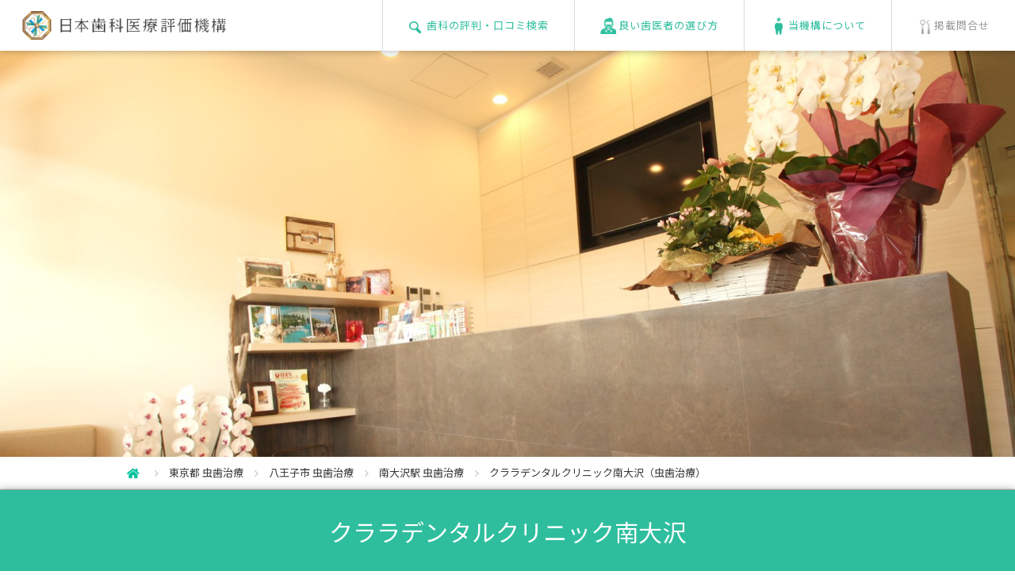

--- FILE ---
content_type: text/html; charset=UTF-8
request_url: https://www.jidv.org/clinics/%E3%82%AF%E3%83%A9%E3%83%A9%E3%83%87%E3%83%B3%E3%82%BF%E3%83%AB%E3%82%AF%E3%83%AA%E3%83%8B%E3%83%83%E3%82%AF%E5%8D%97%E5%A4%A7%E6%B2%A2/%E8%99%AB%E6%AD%AF%E6%B2%BB%E7%99%82
body_size: 13913
content:
<!doctype html>
<html lang="ja">
<head>
  <meta charset="UTF-8">
        <link rel="preload" href="/common/font/fontello.woff" as="font" type="font/woff2" crossorigin />
      <title>南大沢の虫歯治療｜59件の口コミ【クララデンタルクリニック南大沢】東京都八王子市</title>
      <meta name="description" content="2019.11.01更新：70代女性【こころづかいには感謝しております】保険医療での治療ですので対応が心配でしたが受付からすべて良くして頂きました。特に歯科衛生士の方の口の中の水の取り方やこころづかいには感謝しております。口内が小さく舌が厚い為、息苦しさを覚悟していましたが、息の出来ない苦しさなしでやって下さいました。※金額以上の対応をして頂いています。時間で治療を区切る事も含め、保険の範囲としては充分すぎる位です。有難うございます。" />
    
      <meta name="keywords" content="八王子市, 南大沢駅,  虫歯治療,歯科,歯医者,おすすめ,評判,口コミ" />
    <meta name="viewport" content="width=640,user-scalable=no">
  <style>@charset "UTF-8";a,abbr,acronym,address,applet,article,aside,audio,b,big,blockquote,body,canvas,caption,center,cite,code,dd,del,details,dfn,div,dl,dt,em,embed,fieldset,figcaption,figure,footer,form,h1,h2,h3,h4,h5,h6,header,hgroup,html,i,iframe,img,ins,kbd,label,legend,li,mark,menu,nav,object,ol,output,p,pre,q,ruby,s,samp,section,small,span,strike,strong,sub,summary,sup,table,tbody,td,tfoot,th,thead,time,tr,tt,u,ul,var,video{margin:0;padding:0;border:0;font-size:100%;font:inherit;vertical-align:baseline}article,aside,details,figcaption,figure,footer,header,hgroup,menu,nav,section{display:block}body{line-height:1}ol,ul{list-style:none}blockquote,q{quotes:none}blockquote:after,blockquote:before,q:after,q:before{content:'';content:none}table{border-collapse:collapse;border-spacing:0}</style>
      <script>function is_mobile(){var e=navigator.userAgent;return 0<e.indexOf("iPhone")||0<e.indexOf("iPad")||0<e.indexOf("iPod")||0<e.indexOf("Android")&&0<e.indexOf("Mobile")||0<e.indexOf("Android")&&0<e.indexOf("Tablet")||0<e.indexOf("Kindle")}function jsload(e){var n;0!=e.length&&((n=document.createElement("script")).type="text/javascript",n.defer=!0,n.src=e.shift(),window.ActiveXObject?n.onreadystatechange=function(){"complete"!=n.readyState&&"loaded"!=n.readyState||jsload(e)}:n.onload=function(){jsload(e)},(body=document.getElementsByTagName("body")[0]).appendChild(n))}function load_one_css(n){(e=document.createElement("link")).rel="stylesheet",e.href=n,document.head.appendChild(e)}function cssload(t){requestAnimationFrame(function(e){for(var n of t)load_one_css(n)})}</script>
      <style>@charset "UTF-8";*,body{font-family:"Noto Sans JP",sans-serif}body{-webkit-text-size-adjust:100%;line-height:1.6em;min-width:320px;font-size:13px;color:#383838}header{position:fixed;width:100%;min-width:1060px;height:64px;background:#fff;box-shadow:1px 0 10px rgba(0,0,0,0.3);top:0;left:0;z-index:1000}header #headerWrap{position:relative}header #hnav a li,header span{padding:14px 20px 5px 28px;display:inline-block}header span img{height:36px;width:auto}header #hnav{height:64px;position:absolute;top:0;right:0}header #hnav a li{padding:0 32px;height:64px;line-height:64px;letter-spacing:1px;border-left:1px solid #d9d9d9}header #hnav a li:not(#hnav3){color:#2ebe9e}header #hnav a li img{vertical-align:middle;display:inline-block;margin-right:3px;margin-top:-1px}header #hnav a li#hnav1{background:url(/common/images/header_icon1.png) no-repeat 32px center}header #hnav a li#hnav2{background:url(/common/images/header_icon2.png) no-repeat 32px center}header #hnav a li#hnav3{background:url(/common/images/header_icon3.png) no-repeat 32px center}header #hnav a li#hnav4{background:url(/common/images/header_icon4.png) no-repeat 32px center}#spSearch,#spmenu,.sp_only{display:none!important}#wrapper{position:relative;padding-top:64px;min-width:1060px}dd,dt,h3,li,p{max-height:99999px}img{vertical-align:bottom;max-width:100%}a{text-decoration:none;color:inherit}div,h3,li,p{font-family:"Noto Sans JP",sans-serif}#kobetsu_topArea #photoArea .fav span{font-size:80%}#kobetsu_topArea #photoArea{width:100%;overflow:hidden;position:relative;z-index:0}#kobetsu_topArea #photoArea .photo img{width:100%;height:512px;object-fit:cover}#kobetsu_topArea #photoArea.noPhoto{background:#f2f2f2}#kobetsu_topArea #photoArea.noPhoto .logo{width:100%;text-align:center;padding-top:185px}#kobetsu_topArea #photoArea .fav{position:absolute;bottom:16px;right:36px;height:28px;line-height:28px;color:#fff;font-size:153.8%;border-radius:3px;background:url(../images/icon_point.png) no-repeat 8px center rgba(0,0,0,0.5);padding:0 8px 0 30px;letter-spacing:0.1em}#kobetsu_topArea #photoArea .top100{position:absolute;top:0;right:37px}#kobetsu_topArea h1{position:absolute;width:100%;background:#2ebe9e;color:#fff;font-size:230.7%;line-height:1.4em;text-align:center;z-index:10;box-shadow:0 0 10px rgba(0,0,0,0.3);border-bottom:1px solid #cacaca;border-top:1px solid #9d9d9d}#kobetsu_topArea h1 span{display:inline-block;padding:32px}#kobetsu_topArea h1.mark span{background:url(../images/icon_markL.png) no-repeat left center;padding-left:60px}#kobetsu_topArea .tagList{position:relative;background:#f2f2f2;box-shadow:0 0 8px rgba(0,0,0,0.2);padding:12px;z-index:8;border-bottom:1px solid #dedede}#kobetsu_topArea .tagList p{width:867px;margin:0 auto;text-align:right;position:relative}#kobetsu_topArea .tagList p span{display:inline-block;color:#fff;padding:4px 8px;background:silver;border-radius:3px;margin-left:8px}#kobetsu_topArea .tagList p span.updated{color:#2ebe9e;letter-spacing:1px;display:block;position:absolute;background:0 0;font-size:116%}#kobetsuDetail{position:relative;z-index:0}#kobetsuDetail #scoreArea{background:#fff;width:867px;margin:0 auto;padding:65px 0 100px;position:relative}#kobetsuDetail #scoreArea #score{width:158px;float:left;color:#35c1c6;background:url(/common/images/bg_kobetsu_score.png) no-repeat top}#kobetsuDetail #scoreArea #score .stars{margin-top:75px;text-align:center;font-size:123%;height:23px;line-height:23px;letter-spacing:4px}#kobetsuDetail #scoreArea #score .num{height:40px;line-height:40px;text-align:center;font-size:207.6%;padding-bottom:20px}#kobetsuDetail #scoreArea #enq{width:158px;float:left;background:url(/common/images/bg_kobetsu_enq.png) no-repeat top;margin-left:34px;color:#2ebe9e}#kobetsuDetail #scoreArea #enq p{height:158px;box-sizing:border-box;-webkit-box-sizing:border-box;padding:96px 0 22px;line-height:40px;font-size:207.6%;text-align:center}#kobetsuDetail #scoreArea #enq p span{font-size:60%}#kobetsuDetail #scoreArea h3{font-size:123%;text-align:center;line-height:1.1em;margin-top:18px}#kobetsuDetail #scoreArea table{float:right;width:450px;border:1px solid #d2d2d2}#kobetsuDetail #scoreArea table th{width:216px;border-top:1px dotted #d2d2d2;height:34px;line-height:34px;font-size:107.6%;color:#969696}#kobetsuDetail #scoreArea table td{border-top:1px dotted #d2d2d2;border-left:1px solid #d2d2d2;height:34px;line-height:34px;padding-left:44px}#kobetsuDetail #scoreArea table td img{width:17px;vertical-align:text-top;display:inline-block;margin-right:5px;font-size:1px}#kobetsuDetail #scoreArea table td span{color:#383838;font-size:153.8%;display:inline-block;padding-left:10px}#kobetsuDetail #scoreArea table tr:first-child td,#kobetsuDetail #scoreArea table tr:first-child th{border-top:0}#kobetsuDetail #scoreArea #aboutScore{position:absolute;right:0;bottom:50px}#kobetsuDetail #scoreArea #aboutScore a{display:inline-block;color:#969696;border:1px solid #d9d9d9;border-radius:3px;padding:6px 10px}#kobetsuDetail #scoreArea #aboutScore span{display:inline-block;margin-right:5px;color:#d9d9d9}#kobetsuDetail .grayWrap h3{color:#2ebe9e;font-size:230.7%;line-height:1.5em;margin-bottom:20px}#kobetsuDetail .grayWrap span.h3_complaint{font-size:12px}#kobetsuDetail .grayWrap p.refnumber{text-align:center;margin-bottom:30px}#footerLink p a{color:#fff}#popupBox #img #image{background:#fff}.clearfix:after{content:"";display:block;clear:both}#popupBox #img .btn.nextBtn{float:right}#footerLink p{display:inline-block;width:4.2em}#footerLink p{width:300px;padding:0 50px;border-left:1px solid #1d957a;letter-spacing:0.1em;font-size:107%;text-align:left}#popupBox .closeBtn{position:absolute}#popupBox{width:100%;height:100%;position:fixed;top:0;left:0;z-index:1005;background:rgba(0,0,0,0.7);display:none}#popupBox #img{position:absolute;top:90px;left:50%;width:800px;margin-left:-400px;text-align:center}#popupBox #img .btn{background:#2ebe9e;color:#fff;padding:15px 24px;float:left;margin-top:24px;border-radius:3px}#popupBox #img .prevBtn span{display:inline-block;margin-right:20px}#popupBox #img .nextBtn span{display:inline-block;margin-left:20px}#popupBox #hyouka{box-sizing:border-box;-webkit-box-sizing:border-box}#popupBox #hyouka{position:absolute;top:90px;width:580px;left:50%;margin-left:-290px;background:#fff;padding:39px;border:1px solid #d0cfcf}#popupBox #hyouka h3{color:#31a188;font-size:215.3%}#popupBox #hyouka dl dt,#popupBox02 dl dt{margin-top:24px;color:#313131;font-size:161.5%}#popupBox #hyouka dl dd,#popupBox02 dl dd{color:#a5a5a5;margin-top:8px;font-size:123%}#popupBox #hyouka .gray{margin-top:50px;background:#eee;padding:20px;font-size:107.6%}#popupBox .closeBtn{display:block;top:-40px;right:0;font-size:40px;color:#2ebe9e}.clearfix{zoom:1}.current_info{border-bottom:#e5e5e5 1px solid}.current_info_in{width:960px;margin:auto;padding:10px 0}.current_info_in ul{float:left}.current_info_in ul li{display:inline-block}.current_info_in ul li img{vertical-align:middle;margin-right:5px}.current_info_in ul li:after{content:"";width:6px;height:9px;background:url(/common/images/icon_bread_arw.png) no-repeat center top;background-size:contain;display:inline-block;vertical-align:middle;margin:0 10px}.current_info_in ul li:last-child:after{content:none}header #hnav a li#hnav3{color:#969696}#kobetsu_topArea #photoArea .slick-dotted.slick-slider{margin-bottom:0}#kobetsu_topArea #photoArea{height:auto;min-width:unset}#kobetsu_topArea #photoArea .slick-dots{bottom:50px}#kobetsu_topArea #photoArea .slick-dots li{width:10px;height:10px;border-radius:10px;border:solid 1px #2ebe9d}#kobetsu_topArea #photoArea .slick-dots li.slick-active,.recommendation ul.recommend-list .slick-dots li.slick-active{background:#2ebe9d}#kobetsu_topArea #photoArea .slick-dots li button:before{width:10px;height:10px}.slick-dots>li:first-child:last-child{display:none}#kobetsuDetail .recommendation:last-of-type{border-bottom:none}.recommendation ul.recommend-list .slick-dots{justify-content:center}.recommendation ul.recommend-list .slick-dots li{width:9px!important;height:9px!important;border-radius:5px;padding:0;border:solid 1px #2ebe9d}#kobetsu_topArea.dr h1{position:static!important}.aboutCriteria{width:864px;border:solid 1px #caa72d;padding:3px;margin:80px auto 0}.aboutCriteria .inner{border:solid 1px #caa72d;padding:20px}.aboutCriteria p{font-size:20px;font-weight:500;color:#caa72d;text-align:center;line-height:1.8}.aboutCriteria p span{padding-left:40px;position:relative}.aboutCriteria p span:before{content:"";width:25px;height:34px;background:url(/common/images/icon_mark.png) no-repeat;background-size:contain;position:absolute;left:0;top:-4px}.aboutCriteria a.btn{display:table;font-size:14px;color:#fff;background:url(/common/images/arrow01.png) #caa72d no-repeat;background-size:9px;background-position:top 50% right 15px;padding:0.8em 34px 0.8em 1em;margin:15px auto 0;border-radius:2px}.aboutCriteria.semi,.aboutCriteria.semi .inner{border-color:#9e9d9b}.aboutCriteria.semi p{color:#9e9d9b}.aboutCriteria.semi a.btn{background-color:#9e9d9b}.aboutCriteria.semi p span:before{background:url(/common/images/icon_mark_semi.png) no-repeat;background-size:contain}.aboutCriteria.green,.aboutCriteria.green .inner{border-color:#2ebe9e}.aboutCriteria.green p{color:#2ebe9e}.aboutCriteria.green p span{padding-left:50px}.aboutCriteria.green a.btn{background-color:#2ebe9e}.aboutCriteria.star_2 p span:before{width:43px;height:25px;background:url(/common/images/icon-star02.png) no-repeat;background-size:contain;top:0}.aboutCriteria.star_1 p span:before{width:43px;height:25px;background:url(/common/images/icon-star01.png) no-repeat;background-size:contain;top:0}#popupBox02,.overlay{opacity:0;visibility:hidden;position:fixed}.overlay{width:100%;height:100%;background:rgba(0,0,0,0.7);top:0;left:0;z-index:9999}#popupBox02{width:580px;top:50%;left:50%;transform:translate(-50%,-50%);z-index:10000}#popupBox02 .inner{max-height:80vh;background:#fff;padding:39px;box-sizing:border-box;overflow:scroll}#popupBox02 h3{background:#31a188;color:#fff;line-height:1.6;padding:0 0.5em;font-size:215.3%}#popupBox02 .closeBtn{display:block;position:absolute;top:-40px;right:0;font-size:40px;color:#2ebe9e}</style> 
  <!--[if gt IE 8]>
    <script src="https://api.html5media.info/1.1.4/html5media.min.js"></script>
  <![endif]-->
  <!--[if lt IE 9]>
    <script src="https://html5shiv.googlecode.com/svn/trunk/html5.js"></script>
    <script src="https://css3-mediaqueries-js.googlecode.com/svn/trunk/css3-mediaqueries.js"></script>
  <![endif]-->
  <!--[if lt IE 7]>
    <script src="/common/js/DD_belatedPNG_0.0.8a-min.js"></script>
    <script>DD_belatedPNG.fix('img, .png_bg');</script>
  <![endif]-->
    <link rel="canonical" href="https://www.jidv.org/clinics/%E3%82%AF%E3%83%A9%E3%83%A9%E3%83%87%E3%83%B3%E3%82%BF%E3%83%AB%E3%82%AF%E3%83%AA%E3%83%8B%E3%83%83%E3%82%AF%E5%8D%97%E5%A4%A7%E6%B2%A2/%E8%99%AB%E6%AD%AF%E6%B2%BB%E7%99%82" />
        <link rel="next" href="https://www.jidv.org/clinics/%E3%82%AF%E3%83%A9%E3%83%A9%E3%83%87%E3%83%B3%E3%82%BF%E3%83%AB%E3%82%AF%E3%83%AA%E3%83%8B%E3%83%83%E3%82%AF%E5%8D%97%E5%A4%A7%E6%B2%A2/%E8%99%AB%E6%AD%AF%E6%B2%BB%E7%99%82?page=2" />
      <script type="application/ld+json">
{
  "@context": "http://schema.org",
  "@type": "Organization",
  "name": "日本歯科医療評価機構",
  "url": "https://www.jidv.org",
  "sameAs": "https://www.facebook.com/jidv.org/",
  "mainEntityOfPage": {
    "@type": "MedicalWebPage"
  }
}
</script>
  <meta name="thumbnail" content="https://www.jidv.org/images/clinic/144_mainv.jpg">
  <link rel="preconnect" href="https://fonts.googleapis.com">
  <link rel="preconnect" href="https://fonts.gstatic.com" crossorigin>
      <!--
    <script defer src="/common/js/load_analystics.min.js"></script>
    <script defer src="https://www.google-analytics.com/analytics.js"></script>
    -->
    <!-- Google Tag Manager -->
    <script>(function(w,d,s,l,i){w[l]=w[l]||[];w[l].push({'gtm.start':
    new Date().getTime(),event:'gtm.js'});var f=d.getElementsByTagName(s)[0],
    j=d.createElement(s),dl=l!='dataLayer'?'&l='+l:'';j.async=true;j.src=
    'https://www.googletagmanager.com/gtm.js?id='+i+dl;f.parentNode.insertBefore(j,f);
    })(window,document,'script','dataLayer','GTM-M9TGTL3');</script>
    <!-- End Google Tag Manager -->
    <link rel="shortcut icon" href="/images/favicon.ico" />
</head>
<body>
      <!-- Google Tag Manager (noscript) -->
    <noscript><iframe src="https://www.googletagmanager.com/ns.html?id=GTM-M9TGTL3"
    height="0" width="0" style="display:none;visibility:hidden"></iframe></noscript>
    <!-- End Google Tag Manager (noscript) --> 
    <header data-role="header" data-position="fixed">
    <div id="headerWrap" class="clearfix">
      <a href="https://www.jidv.org" title="おすすめの歯科と歯医者の評判や口コミ">
        <span><img src="/common/images/logo.gif" alt="おすすめの歯科と歯医者の評判や口コミ" width="600" height="84"></span>
      </a>
              <ul id="hnav" class="pc_only">
           <a href="/#topSearch"><li id="hnav1"><img src="/common/images/header_icon1_on.png" alt="検索" width="20" height="23">歯科の評判・口コミ検索</li></a><!--
        --><a href="/how_to_choose.html"><li id="hnav4"><img src="/common/images/header_icon4_on.png" alt="選び方">良い歯医者の選び方</li></a><!--
        --><a href="/btoc.html"><li id="hnav2"><img src="/common/images/header_icon2_on.png" alt="about">当機構について</li></a><!--
        --><a href="/btob.html"><li id="hnav3"><img src="/common/images/header_icon3_on.png" alt="contact">掲載問合せ</li></a>
        </ul>
          </div>
  </header>
  <div id="wrapper">
  <div id="kobetsu_topArea">
    <div id="photoArea">
  <p>
    <ul class="mv-slider">
                                <li class="photo"><img src="/images/clinic/144_mainv.jpg" class="pc_only" alt="クララデンタルクリニック南大沢" width="1800" height="1000"></li>
                  </ul>
  </p>
</div>
    <script type="application/ld+json">
{
  "@context": "http://schema.org",
  "@type": "BreadcrumbList",
  "itemListElement": [
    {
      "@type": "ListItem",
      "position": "1",
      "item": {
        "@id": "https://www.jidv.org",
        "name": "HOME"
      }
    }, 
    {
      "@type": "ListItem",
      "position": "2",
      "item": {
        "@id": "https://www.jidv.org/key_search?pref=%E6%9D%B1%E4%BA%AC%E9%83%BD&amp;menu=1",
        "name": "東京都 虫歯治療"
      }
    }, 
    {
      "@type": "ListItem",
      "position": "3",
      "item": {
        "@id": "https://www.jidv.org/key_search?pref=%E6%9D%B1%E4%BA%AC%E9%83%BD&amp;city=%E5%85%AB%E7%8E%8B%E5%AD%90%E5%B8%82&amp;menu=1",
        "name": "八王子市 虫歯治療"
      }
    }, 
    
        {
      "@type": "ListItem",
      "position": "4",
      "item": {
        "@id": "https://www.jidv.org/key_search?word=%E5%8D%97%E5%A4%A7%E6%B2%A2&amp;menu=1",
        "name": "南大沢駅 虫歯治療"
      }
    },
        {
      "@type": "ListItem",
      "position": "5",
      "item": {
        "name": "クララデンタルクリニック南大沢（虫歯治療）"
      }
    }
  ]
}
</script>

<div class="current_info">
  <div class="current_info_in clearfix">
    <ul class="breadcrumb">
      <li>
        <a href="/#topSearch"><img src="/common/images/icon_bread_home.png" alt="日本歯科医療評価機構"></a>
        <meta content="1" />
      </li>
      <li>
        <a href="https://www.jidv.org/key_search?pref=%E6%9D%B1%E4%BA%AC%E9%83%BD&amp;menu=1">東京都 虫歯治療</a>
        <meta content="2" />
      </li>
      <li>
        <a href="https://www.jidv.org/key_search?pref=%E6%9D%B1%E4%BA%AC%E9%83%BD&amp;city=%E5%85%AB%E7%8E%8B%E5%AD%90%E5%B8%82&amp;menu=1">八王子市 虫歯治療</a>
        <meta content="3" />
      </li>
      
              <li>
          <a href="https://www.jidv.org/key_search?word=%E5%8D%97%E5%A4%A7%E6%B2%A2&amp;menu=1">南大沢駅 虫歯治療</a>
          <meta content="4" />
        </li>
            <li>
        <p>クララデンタルクリニック南大沢（虫歯治療）</p>
        <meta content="5" />
      </li>
    </ul>
  </div>
</div><!-- /current_info -->
    <p class="sp_only ttl-area">
  <span><a href="/key_search?pref=東京都">東京都</a></span>
  <span><a href="/key_search?city=八王子市">八王子市</a></span>
      <span><a href="/key_search?word=八王子市南大沢">南大沢</a></span>
    
      <span><a href="/key_search?word=南大沢駅">南大沢駅</a></span>
  </p>
<h1 >
  <span>
    <a href="/clinics/クララデンタルクリニック南大沢">クララデンタルクリニック南大沢</a>
  </span>
</h1>
<span class="updated sp_only">[2019.11.01 更新]</span>
    <div class="tagList pc_only">
	<p>
		<span class="updated">[2019.11.01 更新]</span>
  	<span><a href="/key_search?pref=東京都">東京都</a></span>
    <span><a href="/key_search?city=八王子市">八王子市</a></span>
					<span><a href="/key_search?word=八王子市南大沢">南大沢</a></span>
        
          <span><a href="/key_search?word=南大沢駅">南大沢駅</a></span>
    	</p>
</div>
  </div>
  <section id="kobetsuDetail">
        <div id="scoreArea">
  <div class="clearfix">
    <div id="score">
      <p class="stars"><span class="iconFont">SSSS</span></p>
      <p class="num">4.18</p>
      <h3>患者評価</h3>
    </div>
    <div id="enq">
      <!--
      <p class="num"><span style="font-size:27px;">255</span><span>件</span></p>
      -->
      <p class="num"><span style="font-size:27px;">199</span><span>件</span></p>
      <h3>直筆アンケート数</h3>
    </div>
    <table>
      <tr>
        <th>歯科医師の対応</th>
        <td><img src="/common/images/star_on.png" alt="*"><img src="/common/images/star_on.png" alt="*"><img src="/common/images/star_on.png" alt="*"><img src="/common/images/star_on.png" alt="*"><img src="/common/images/star_off.png" alt=""><span>4.04</span></td>
      </tr>
      <tr>
        <th>治療の痛みへの配慮</th>
        <td><img src="/common/images/star_on.png" alt="*"><img src="/common/images/star_on.png" alt="*"><img src="/common/images/star_on.png" alt="*"><img src="/common/images/star_on.png" alt="*"><img src="/common/images/star_off.png" alt=""><span>4.07</span></td>
      </tr>
      <tr>
        <th>スタッフの対応</th>
        <td><img src="/common/images/star_on.png" alt="*"><img src="/common/images/star_on.png" alt="*"><img src="/common/images/star_on.png" alt="*"><img src="/common/images/star_on.png" alt="*"><img src="/common/images/star_off.png" alt=""><span>4.15</span></td>
      </tr>
      <tr>
        <th>設備・衛生面</th>
        <td><img src="/common/images/star_on.png" alt="*"><img src="/common/images/star_on.png" alt="*"><img src="/common/images/star_on.png" alt="*"><img src="/common/images/star_on.png" alt="*"><img src="/common/images/star_off.png" alt=""><span>4.42</span></td>
      </tr>
      <tr>
        <th id="result">時間について</th>
        <td><img src="/common/images/star_on.png" alt="*"><img src="/common/images/star_on.png" alt="*"><img src="/common/images/star_on.png" alt="*"><img src="/common/images/star_on.png" alt="*"><img src="/common/images/star_off.png" alt=""><span>4.33</span></td>
      </tr>
      <!--
              <tr>
          <th>治療の満足度</th>
          <td><img src="/common/images/star_on.png" alt="*"><img src="/common/images/star_on.png" alt="*"><img src="/common/images/star_on.png" alt="*"><img src="/common/images/star_on.png" alt="*"><img src="/common/images/star_off.png" alt=""><span>4.04</span></td>
        </tr>
            -->
    </table>
    <p id="aboutScore"><a href=""><span class="iconFont">?</span>評価について</a></p>
  </div>
</div>
    <script type="application/ld+json">
{
  "@context": "http://schema.org/",
  "@type": "Dentist",
  "url": "https://www.jidv.org/clinics/クララデンタルクリニック南大沢",
  "name": "クララデンタルクリニック南大沢",
  "image": ["https://www.jidv.org/images/clinic/144_subv.jpg"],
  "telephone": "042-679-9756",
  "address": {
    "@type":"PostalAddress",
    "postalCode":"",
    "addressRegion": "東京都",
    "addressLocality": "八王子市",
    "streetAddress": "南大沢2-3 fab南大沢3F",
    "addressCountry":"JP"
  }
    ,"aggregateRating": {
    "@type": "AggregateRating",
    "bestRating": "5",
    "worstRating": "1",
    "ratingValue": "4.18",
    "ratingCount": "255"
  }
  }
</script>
        <div class="grayWrap">
      <div class="resultArea">
                  <!-- <h3 class="center">59 件の評判・口コミ<span class="h3_complaint">（虫歯治療）</span></h3> -->
                                <h3 class="center">59 件の評判・口コミ<span class="h3_complaint"><a href="/key_search?menu=1">（虫歯治療）</a></span></h3> 
                          <p class="refnumber">81832&nbsp;人がこの評判・口コミを参考にしました</p>
        <div class="pager clearfix">
          <nav>
        <ul class="pagination">
            
                            <li class="page-item disabled" aria-disabled="true" aria-label="pagination.previous">
                    <span class="page-link" aria-hidden="true">&lsaquo;</span>
                </li>
            
            
                            
                
                
                                                                                        <li class="page-item active" aria-current="page"><span class="page-link">1</span></li>
                                                                                                <li class="page-item"><a class="page-link" href="https://www.jidv.org/clinics/%E3%82%AF%E3%83%A9%E3%83%A9%E3%83%87%E3%83%B3%E3%82%BF%E3%83%AB%E3%82%AF%E3%83%AA%E3%83%8B%E3%83%83%E3%82%AF%E5%8D%97%E5%A4%A7%E6%B2%A2/%E8%99%AB%E6%AD%AF%E6%B2%BB%E7%99%82?page=2#result">2</a></li>
                                                                                                <li class="page-item"><a class="page-link" href="https://www.jidv.org/clinics/%E3%82%AF%E3%83%A9%E3%83%A9%E3%83%87%E3%83%B3%E3%82%BF%E3%83%AB%E3%82%AF%E3%83%AA%E3%83%8B%E3%83%83%E3%82%AF%E5%8D%97%E5%A4%A7%E6%B2%A2/%E8%99%AB%E6%AD%AF%E6%B2%BB%E7%99%82?page=3#result">3</a></li>
                                                                        
            
                            <li class="page-item">
                    <a class="page-link" href="https://www.jidv.org/clinics/%E3%82%AF%E3%83%A9%E3%83%A9%E3%83%87%E3%83%B3%E3%82%BF%E3%83%AB%E3%82%AF%E3%83%AA%E3%83%8B%E3%83%83%E3%82%AF%E5%8D%97%E5%A4%A7%E6%B2%A2/%E8%99%AB%E6%AD%AF%E6%B2%BB%E7%99%82?page=2#result" rel="next" aria-label="pagination.next">&rsaquo;</a>
                </li>
                    </ul>
    </nav>

        </div>
        <ul class="list enqList">
                                <script type="application/ld+json">
{
  "@context": "http://schema.org/",
  "@type": "Review",
  "url": "https://www.jidv.org/clinics/クララデンタルクリニック南大沢",
  "datePublished": "2019-11-01",
  "publisher": {
    "@type": "Organization",
    "name": "日本歯科医療評価機構",
    "sameAs": "https://www.jidv.org"
  },
  "itemReviewed": {
    "@type": "Dentist",
    "name": "クララデンタルクリニック南大沢",
    "sameAs": "https://www.odc-4.com/",
    "url": "https://www.jidv.org/clinics/クララデンタルクリニック南大沢",
    "image": "https://www.jidv.org/images/clinic/144_subv.jpg",
    "telephone": "042-679-9756"
  },
    "image": "https://www.jidv.org/images/kuchikomi/22330.jpg",
    "author":{
    "@type": "Person",
    "name": "70代 女性" ,
    "gender": "http://schema.org/Female"
  },
    "reviewRating": {
    "@type":"Rating",
    "ratingValue": "4.33",
    "bestRating": "5",
    "worstRating": "1"
  },
    "description": "解り易く説明をして、今の状態も話してくれました
痛みがほとんど無い治療でした。

スタッフの皆さんとても感じが良かったです。",
  "inLanguage": "jp"
}
</script>
            <li>
	<div class="titles">
		<h4>スタッフの皆さんとても感じが良かったです</h4>
    <div>
      <p class="stars"><img src="/common/images/star_on.png" alt="*"><img src="/common/images/star_on.png" alt="*"><img src="/common/images/star_on.png" alt="*"><img src="/common/images/star_on.png" alt="*"><img src="/common/images/star_off.png" alt="">
        <span>4.33</span>
      </p>
      <p class="who">
        <span><img src="/common/images/icon_woman.png" alt="女性"></span>
        <span>70代</span>
      </p>
      <p class="date">
        <meta content="2019-11-01">2019.11.01
      </p>
		</div>
	</div>
	<div class="comments">
		<p class="text">
              <img src='/images/comment_good.gif' alt="良いところ"><br>解り易く説明をして、今の状態も話してくれました<br />
痛みがほとんど無い治療でした。<br />
<br />
スタッフの皆さんとても感じが良かったです。<br><br>
        <img src='/images/comment_improve.gif' alt="改善点"><br>記載なし
                </p>
		<p class="complaint">
            <a href='/clinics/クララデンタルクリニック南大沢/虫歯治療'>虫歯治療</a>｜<a href='/clinics/クララデンタルクリニック南大沢/予防歯科'>予防歯科</a>｜<a href='/clinics/クララデンタルクリニック南大沢/根管治療'>根管治療</a>
	  </p>
	</div>
	  
            <p class="enqBtn"><a href="/images/kuchikomi/22330.jpg" class="popup alhover new_all" alt="おすすめの評判を読む"></a></p>
      </li>
                      <script type="application/ld+json">
{
  "@context": "http://schema.org/",
  "@type": "Review",
  "url": "https://www.jidv.org/clinics/クララデンタルクリニック南大沢",
  "datePublished": "2019-10-15",
  "publisher": {
    "@type": "Organization",
    "name": "日本歯科医療評価機構",
    "sameAs": "https://www.jidv.org"
  },
  "itemReviewed": {
    "@type": "Dentist",
    "name": "クララデンタルクリニック南大沢",
    "sameAs": "https://www.odc-4.com/",
    "url": "https://www.jidv.org/clinics/クララデンタルクリニック南大沢",
    "image": "https://www.jidv.org/images/clinic/144_subv.jpg",
    "telephone": "042-679-9756"
  },
    "image": "https://www.jidv.org/images/kuchikomi/21912.jpg",
    "author":{
    "@type": "Person",
    "name": "60代 " ,
    "gender": "不明"
  },
    "reviewRating": {
    "@type":"Rating",
    "ratingValue": "4.50",
    "bestRating": "5",
    "worstRating": "1"
  },
    "description": "清けつであること、治療がていねいであること。",
  "inLanguage": "jp"
}
</script>
            <li>
	<div class="titles">
		<h4>治療がていねいであること</h4>
    <div>
      <p class="stars"><img src="/common/images/star_on.png" alt="*"><img src="/common/images/star_on.png" alt="*"><img src="/common/images/star_on.png" alt="*"><img src="/common/images/star_on.png" alt="*"><img src="/common/images/star_half.png" alt="">
        <span>4.50</span>
      </p>
      <p class="who">
        <span></span>
        <span>60代</span>
      </p>
      <p class="date">
        <meta content="2019-10-15">2019.10.15
      </p>
		</div>
	</div>
	<div class="comments">
		<p class="text">
              <img src='/images/comment_good.gif' alt="良いところ"><br>清けつであること、治療がていねいであること。<br><br>
        <img src='/images/comment_improve.gif' alt="改善点"><br>記載なし
                </p>
		<p class="complaint">
            <a href='/clinics/クララデンタルクリニック南大沢/虫歯治療'>虫歯治療</a>｜<a href='/clinics/クララデンタルクリニック南大沢/歯周病治療'>歯周病治療</a>
	  </p>
	</div>
	  
            <p class="enqBtn"><a href="/images/kuchikomi/21912.jpg" class="popup alhover new_all" alt="おすすめの評判を読む"></a></p>
      </li>
                      <script type="application/ld+json">
{
  "@context": "http://schema.org/",
  "@type": "Review",
  "url": "https://www.jidv.org/clinics/クララデンタルクリニック南大沢",
  "datePublished": "2019-07-16",
  "publisher": {
    "@type": "Organization",
    "name": "日本歯科医療評価機構",
    "sameAs": "https://www.jidv.org"
  },
  "itemReviewed": {
    "@type": "Dentist",
    "name": "クララデンタルクリニック南大沢",
    "sameAs": "https://www.odc-4.com/",
    "url": "https://www.jidv.org/clinics/クララデンタルクリニック南大沢",
    "image": "https://www.jidv.org/images/clinic/144_subv.jpg",
    "telephone": "042-679-9756"
  },
    "image": "https://www.jidv.org/images/kuchikomi/19845.jpg",
    "author":{
    "@type": "Person",
    "name": "Unknown" ,
    "gender": "不明"
  },
    "reviewRating": {
    "@type":"Rating",
    "ratingValue": "4.17",
    "bestRating": "5",
    "worstRating": "1"
  },
    "description": "院内は清潔感があり、待ち時間も少なくてとても助かります。
全体の見通しやスケジュール、治療が全部終わるまでに要する期間を伝えてくれたので良かったです。",
  "inLanguage": "jp"
}
</script>
            <li>
	<div class="titles">
		<h4>全体の見通しやスケジュール</h4>
    <div>
      <p class="stars"><img src="/common/images/star_on.png" alt="*"><img src="/common/images/star_on.png" alt="*"><img src="/common/images/star_on.png" alt="*"><img src="/common/images/star_on.png" alt="*"><img src="/common/images/star_off.png" alt="">
        <span>4.17</span>
      </p>
      <p class="who">
        <span></span>
        <span></span>
      </p>
      <p class="date">
        <meta content="2019-07-16">2019.07.16
      </p>
		</div>
	</div>
	<div class="comments">
		<p class="text">
              <img src='/images/comment_good.gif' alt="良いところ"><br>院内は清潔感があり、待ち時間も少なくてとても助かります。<br />
全体の見通しやスケジュール、治療が全部終わるまでに要する期間を伝えてくれたので良かったです。<br><br>
        <img src='/images/comment_improve.gif' alt="改善点"><br>・毎回、治療をはじめる前に、その日にする内容の説明を詳細に欲しい。（根の治療の時、はじめのころ何をしているのかよく分からなかった。数回治療開始してから今までしたことをまとめて説明うけました。）<br />
・受付で販売してる歯ブラシ購入を考えている人に説明が欲しい。悩んでいても、何もアドバイスとかなく、どれが良いか自分できかないと分からない。販売してるなら何かあっても良いのでは?おすすめしてるから販売してると思うので・・・。
                </p>
		<p class="complaint">
            <a href='/clinics/クララデンタルクリニック南大沢/虫歯治療'>虫歯治療</a>｜<a href='/clinics/クララデンタルクリニック南大沢/取れた・欠けた・虫歯治療'>取れた・欠けた・虫歯治療</a>｜<a href='/clinics/クララデンタルクリニック南大沢/根管治療'>根管治療</a>
	  </p>
	</div>
	  
            <p class="enqBtn"><a href="/images/kuchikomi/19845.jpg" class="popup alhover new_all" alt="おすすめの評判を読む"></a></p>
      </li>
                      <script type="application/ld+json">
{
  "@context": "http://schema.org/",
  "@type": "Review",
  "url": "https://www.jidv.org/clinics/クララデンタルクリニック南大沢",
  "datePublished": "2019-06-10",
  "publisher": {
    "@type": "Organization",
    "name": "日本歯科医療評価機構",
    "sameAs": "https://www.jidv.org"
  },
  "itemReviewed": {
    "@type": "Dentist",
    "name": "クララデンタルクリニック南大沢",
    "sameAs": "https://www.odc-4.com/",
    "url": "https://www.jidv.org/clinics/クララデンタルクリニック南大沢",
    "image": "https://www.jidv.org/images/clinic/144_subv.jpg",
    "telephone": "042-679-9756"
  },
    "image": "https://www.jidv.org/images/kuchikomi/18971.jpg",
    "author":{
    "@type": "Person",
    "name": "30代 男性" ,
    "gender": "http://schema.org/Male"
  },
    "reviewRating": {
    "@type":"Rating",
    "ratingValue": "4.00",
    "bestRating": "5",
    "worstRating": "1"
  },
    "description": "記載なし",
  "inLanguage": "jp"
}
</script>
            <li>
	<div class="titles">
		<h4>記載なし</h4>
    <div>
      <p class="stars"><img src="/common/images/star_on.png" alt="*"><img src="/common/images/star_on.png" alt="*"><img src="/common/images/star_on.png" alt="*"><img src="/common/images/star_on.png" alt="*"><img src="/common/images/star_off.png" alt="">
        <span>4.00</span>
      </p>
      <p class="who">
        <span><img src="/common/images/icon_man.png" alt="男性"></span>
        <span>30代</span>
      </p>
      <p class="date">
        <meta content="2019-06-10">2019.06.10
      </p>
		</div>
	</div>
	<div class="comments">
		<p class="text">
              <img src='/images/comment_good.gif' alt="良いところ"><br>記載なし<br><br>
        <img src='/images/comment_improve.gif' alt="改善点"><br>記載なし
                </p>
		<p class="complaint">
            <a href='/clinics/クララデンタルクリニック南大沢/虫歯治療'>虫歯治療</a>｜<a href='/clinics/クララデンタルクリニック南大沢/歯周病治療'>歯周病治療</a>
	  </p>
	</div>
	  
            <p class="enqBtn"><a href="/images/kuchikomi/18971.jpg" class="popup alhover new_all" alt="おすすめの評判を読む"></a></p>
      </li>
                      <script type="application/ld+json">
{
  "@context": "http://schema.org/",
  "@type": "Review",
  "url": "https://www.jidv.org/clinics/クララデンタルクリニック南大沢",
  "datePublished": "2019-05-16",
  "publisher": {
    "@type": "Organization",
    "name": "日本歯科医療評価機構",
    "sameAs": "https://www.jidv.org"
  },
  "itemReviewed": {
    "@type": "Dentist",
    "name": "クララデンタルクリニック南大沢",
    "sameAs": "https://www.odc-4.com/",
    "url": "https://www.jidv.org/clinics/クララデンタルクリニック南大沢",
    "image": "https://www.jidv.org/images/clinic/144_subv.jpg",
    "telephone": "042-679-9756"
  },
    "image": "https://www.jidv.org/images/kuchikomi/18405.jpg",
    "author":{
    "@type": "Person",
    "name": "Unknown" ,
    "gender": "不明"
  },
    "reviewRating": {
    "@type":"Rating",
    "ratingValue": "4.00",
    "bestRating": "5",
    "worstRating": "1"
  },
    "description": "治療の仕方について、分かりやすい説明でした。",
  "inLanguage": "jp"
}
</script>
            <li>
	<div class="titles">
		<h4>分かりやすい説明</h4>
    <div>
      <p class="stars"><img src="/common/images/star_on.png" alt="*"><img src="/common/images/star_on.png" alt="*"><img src="/common/images/star_on.png" alt="*"><img src="/common/images/star_on.png" alt="*"><img src="/common/images/star_off.png" alt="">
        <span>4.00</span>
      </p>
      <p class="who">
        <span></span>
        <span></span>
      </p>
      <p class="date">
        <meta content="2019-05-16">2019.05.16
      </p>
		</div>
	</div>
	<div class="comments">
		<p class="text">
              <img src='/images/comment_good.gif' alt="良いところ"><br>治療の仕方について、分かりやすい説明でした。<br><br>
        <img src='/images/comment_improve.gif' alt="改善点"><br>特に無しです。
                </p>
		<p class="complaint">
            <a href='/clinics/クララデンタルクリニック南大沢/虫歯治療'>虫歯治療</a>
	  </p>
	</div>
	  
            <p class="enqBtn"><a href="/images/kuchikomi/18405.jpg" class="popup alhover new_all" alt="おすすめの評判を読む"></a></p>
      </li>
                      <script type="application/ld+json">
{
  "@context": "http://schema.org/",
  "@type": "Review",
  "url": "https://www.jidv.org/clinics/クララデンタルクリニック南大沢",
  "datePublished": "2019-05-13",
  "publisher": {
    "@type": "Organization",
    "name": "日本歯科医療評価機構",
    "sameAs": "https://www.jidv.org"
  },
  "itemReviewed": {
    "@type": "Dentist",
    "name": "クララデンタルクリニック南大沢",
    "sameAs": "https://www.odc-4.com/",
    "url": "https://www.jidv.org/clinics/クララデンタルクリニック南大沢",
    "image": "https://www.jidv.org/images/clinic/144_subv.jpg",
    "telephone": "042-679-9756"
  },
    "image": "https://www.jidv.org/images/kuchikomi/18255.jpg",
    "author":{
    "@type": "Person",
    "name": "60代 男性" ,
    "gender": "http://schema.org/Male"
  },
    "reviewRating": {
    "@type":"Rating",
    "ratingValue": "4.00",
    "bestRating": "5",
    "worstRating": "1"
  },
    "description": "治療の方針決めに案を2~3提示してくれてこちらの意向に沿った治療ができました。
治療後のフォローも十分でした",
  "inLanguage": "jp"
}
</script>
            <li>
	<div class="titles">
		<h4>治療後のフォローも十分</h4>
    <div>
      <p class="stars"><img src="/common/images/star_on.png" alt="*"><img src="/common/images/star_on.png" alt="*"><img src="/common/images/star_on.png" alt="*"><img src="/common/images/star_on.png" alt="*"><img src="/common/images/star_off.png" alt="">
        <span>4.00</span>
      </p>
      <p class="who">
        <span><img src="/common/images/icon_man.png" alt="男性"></span>
        <span>60代</span>
      </p>
      <p class="date">
        <meta content="2019-05-13">2019.05.13
      </p>
		</div>
	</div>
	<div class="comments">
		<p class="text">
              <img src='/images/comment_good.gif' alt="良いところ"><br>治療の方針決めに案を2~3提示してくれてこちらの意向に沿った治療ができました。<br />
治療後のフォローも十分でした<br><br>
        <img src='/images/comment_improve.gif' alt="改善点"><br>今の所改善箇所は見当りません。
                </p>
		<p class="complaint">
            <a href='/clinics/クララデンタルクリニック南大沢/虫歯治療'>虫歯治療</a>｜<a href='/clinics/クララデンタルクリニック南大沢/歯周病治療'>歯周病治療</a>
	  </p>
	</div>
	  
            <p class="enqBtn"><a href="/images/kuchikomi/18255.jpg" class="popup alhover new_all" alt="おすすめの評判を読む"></a></p>
      </li>
                      <script type="application/ld+json">
{
  "@context": "http://schema.org/",
  "@type": "Review",
  "url": "https://www.jidv.org/clinics/クララデンタルクリニック南大沢",
  "datePublished": "2019-03-25",
  "publisher": {
    "@type": "Organization",
    "name": "日本歯科医療評価機構",
    "sameAs": "https://www.jidv.org"
  },
  "itemReviewed": {
    "@type": "Dentist",
    "name": "クララデンタルクリニック南大沢",
    "sameAs": "https://www.odc-4.com/",
    "url": "https://www.jidv.org/clinics/クララデンタルクリニック南大沢",
    "image": "https://www.jidv.org/images/clinic/144_subv.jpg",
    "telephone": "042-679-9756"
  },
    "image": "https://www.jidv.org/images/kuchikomi/17400.jpg",
    "author":{
    "@type": "Person",
    "name": "60代 " ,
    "gender": "不明"
  },
    "reviewRating": {
    "@type":"Rating",
    "ratingValue": "3.67",
    "bestRating": "5",
    "worstRating": "1"
  },
    "description": "治療方法のわかりやすい説明があり状況にあった選択が出来た。
先生もスタッフの方も対応がていねいで良いと思います",
  "inLanguage": "jp"
}
</script>
            <li>
	<div class="titles">
		<h4>状況にあった選択が出来た</h4>
    <div>
      <p class="stars"><img src="/common/images/star_on.png" alt="*"><img src="/common/images/star_on.png" alt="*"><img src="/common/images/star_on.png" alt="*"><img src="/common/images/star_half.png" alt=""><img src="/common/images/star_off.png" alt="">
        <span>3.67</span>
      </p>
      <p class="who">
        <span></span>
        <span>60代</span>
      </p>
      <p class="date">
        <meta content="2019-03-25">2019.03.25
      </p>
		</div>
	</div>
	<div class="comments">
		<p class="text">
              <img src='/images/comment_good.gif' alt="良いところ"><br>治療方法のわかりやすい説明があり状況にあった選択が出来た。<br />
先生もスタッフの方も対応がていねいで良いと思います<br><br>
        <img src='/images/comment_improve.gif' alt="改善点"><br>記載なし
                </p>
		<p class="complaint">
            <a href='/clinics/クララデンタルクリニック南大沢/虫歯治療'>虫歯治療</a>｜<a href='/clinics/クララデンタルクリニック南大沢/セカンドオピニオンで治療方法相談'>セカンドオピニオンで治療方法相談</a>
	  </p>
	</div>
	  
            <p class="enqBtn"><a href="/images/kuchikomi/17400.jpg" class="popup alhover new_all" alt="おすすめの評判を読む"></a></p>
      </li>
                      <script type="application/ld+json">
{
  "@context": "http://schema.org/",
  "@type": "Review",
  "url": "https://www.jidv.org/clinics/クララデンタルクリニック南大沢",
  "datePublished": "2019-03-25",
  "publisher": {
    "@type": "Organization",
    "name": "日本歯科医療評価機構",
    "sameAs": "https://www.jidv.org"
  },
  "itemReviewed": {
    "@type": "Dentist",
    "name": "クララデンタルクリニック南大沢",
    "sameAs": "https://www.odc-4.com/",
    "url": "https://www.jidv.org/clinics/クララデンタルクリニック南大沢",
    "image": "https://www.jidv.org/images/clinic/144_subv.jpg",
    "telephone": "042-679-9756"
  },
    "image": "https://www.jidv.org/images/kuchikomi/17399.jpg",
    "author":{
    "@type": "Person",
    "name": "60代 女性" ,
    "gender": "http://schema.org/Female"
  },
    "reviewRating": {
    "@type":"Rating",
    "ratingValue": "4.67",
    "bestRating": "5",
    "worstRating": "1"
  },
    "description": "清潔的
先生の雰囲気が良い
説明がきちんとある",
  "inLanguage": "jp"
}
</script>
            <li>
	<div class="titles">
		<h4>先生の雰囲気が良い</h4>
    <div>
      <p class="stars"><img src="/common/images/star_on.png" alt="*"><img src="/common/images/star_on.png" alt="*"><img src="/common/images/star_on.png" alt="*"><img src="/common/images/star_on.png" alt="*"><img src="/common/images/star_half.png" alt="">
        <span>4.67</span>
      </p>
      <p class="who">
        <span><img src="/common/images/icon_woman.png" alt="女性"></span>
        <span>60代</span>
      </p>
      <p class="date">
        <meta content="2019-03-25">2019.03.25
      </p>
		</div>
	</div>
	<div class="comments">
		<p class="text">
              <img src='/images/comment_good.gif' alt="良いところ"><br>清潔的<br />
先生の雰囲気が良い<br />
説明がきちんとある<br><br>
        <img src='/images/comment_improve.gif' alt="改善点"><br>もう少しひんぱんに治療して欲しい<br />
次回までの日にちが開き過ぎる。 
                </p>
		<p class="complaint">
            <a href='/clinics/クララデンタルクリニック南大沢/虫歯治療'>虫歯治療</a>
	  </p>
	</div>
	  
            <p class="enqBtn"><a href="/images/kuchikomi/17399.jpg" class="popup alhover new_all" alt="おすすめの評判を読む"></a></p>
      </li>
                      <script type="application/ld+json">
{
  "@context": "http://schema.org/",
  "@type": "Review",
  "url": "https://www.jidv.org/clinics/クララデンタルクリニック南大沢",
  "datePublished": "2019-03-25",
  "publisher": {
    "@type": "Organization",
    "name": "日本歯科医療評価機構",
    "sameAs": "https://www.jidv.org"
  },
  "itemReviewed": {
    "@type": "Dentist",
    "name": "クララデンタルクリニック南大沢",
    "sameAs": "https://www.odc-4.com/",
    "url": "https://www.jidv.org/clinics/クララデンタルクリニック南大沢",
    "image": "https://www.jidv.org/images/clinic/144_subv.jpg",
    "telephone": "042-679-9756"
  },
    "image": "https://www.jidv.org/images/kuchikomi/17388.jpg",
    "author":{
    "@type": "Person",
    "name": "40代 男性" ,
    "gender": "http://schema.org/Male"
  },
    "reviewRating": {
    "@type":"Rating",
    "ratingValue": "3.40",
    "bestRating": "5",
    "worstRating": "1"
  },
    "description": "歯を抜かず、治療をしてくれるので助かった。
土日の診療があるので利用しやすかったが、土日だと月2回程度
しか治療出来ないのが残念である。",
  "inLanguage": "jp"
}
</script>
            <li>
	<div class="titles">
		<h4>歯を抜かず、治療をしてくれる</h4>
    <div>
      <p class="stars"><img src="/common/images/star_on.png" alt="*"><img src="/common/images/star_on.png" alt="*"><img src="/common/images/star_on.png" alt="*"><img src="/common/images/star_off.png" alt=""><img src="/common/images/star_off.png" alt="">
        <span>3.40</span>
      </p>
      <p class="who">
        <span><img src="/common/images/icon_man.png" alt="男性"></span>
        <span>40代</span>
      </p>
      <p class="date">
        <meta content="2019-03-25">2019.03.25
      </p>
		</div>
	</div>
	<div class="comments">
		<p class="text">
              <img src='/images/comment_good.gif' alt="良いところ"><br>歯を抜かず、治療をしてくれるので助かった。<br />
土日の診療があるので利用しやすかったが、土日だと月2回程度<br />
しか治療出来ないのが残念である。<br><br>
        <img src='/images/comment_improve.gif' alt="改善点"><br>平日通えない患者は、土日に集中することから、土日に先生を増やしてほしい<br />

                </p>
		<p class="complaint">
            <a href='/clinics/クララデンタルクリニック南大沢/虫歯治療'>虫歯治療</a>
	  </p>
	</div>
	  
            <p class="enqBtn"><a href="/images/kuchikomi/17388.jpg" class="popup alhover new_all" alt="おすすめの評判を読む"></a></p>
      </li>
                      <script type="application/ld+json">
{
  "@context": "http://schema.org/",
  "@type": "Review",
  "url": "https://www.jidv.org/clinics/クララデンタルクリニック南大沢",
  "datePublished": "2019-03-12",
  "publisher": {
    "@type": "Organization",
    "name": "日本歯科医療評価機構",
    "sameAs": "https://www.jidv.org"
  },
  "itemReviewed": {
    "@type": "Dentist",
    "name": "クララデンタルクリニック南大沢",
    "sameAs": "https://www.odc-4.com/",
    "url": "https://www.jidv.org/clinics/クララデンタルクリニック南大沢",
    "image": "https://www.jidv.org/images/clinic/144_subv.jpg",
    "telephone": "042-679-9756"
  },
    "image": "https://www.jidv.org/images/kuchikomi/17207.jpg",
    "author":{
    "@type": "Person",
    "name": "40代 女性" ,
    "gender": "http://schema.org/Female"
  },
    "reviewRating": {
    "@type":"Rating",
    "ratingValue": "4.67",
    "bestRating": "5",
    "worstRating": "1"
  },
    "description": "とてもていねいに説明して下さる。
医師を信頼できる。
清潔でよい。
痛みを配慮して下さり、毎回不安なく通えます。",
  "inLanguage": "jp"
}
</script>
            <li>
	<div class="titles">
		<h4>医師を信頼できる</h4>
    <div>
      <p class="stars"><img src="/common/images/star_on.png" alt="*"><img src="/common/images/star_on.png" alt="*"><img src="/common/images/star_on.png" alt="*"><img src="/common/images/star_on.png" alt="*"><img src="/common/images/star_half.png" alt="">
        <span>4.67</span>
      </p>
      <p class="who">
        <span><img src="/common/images/icon_woman.png" alt="女性"></span>
        <span>40代</span>
      </p>
      <p class="date">
        <meta content="2019-03-12">2019.03.12
      </p>
		</div>
	</div>
	<div class="comments">
		<p class="text">
              <img src='/images/comment_good.gif' alt="良いところ"><br>とてもていねいに説明して下さる。<br />
医師を信頼できる。<br />
清潔でよい。<br />
痛みを配慮して下さり、毎回不安なく通えます。<br><br>
        <img src='/images/comment_improve.gif' alt="改善点"><br>記載なし
                </p>
		<p class="complaint">
            <a href='/clinics/クララデンタルクリニック南大沢/虫歯治療'>虫歯治療</a>
	  </p>
	</div>
	  
            <p class="enqBtn"><a href="/images/kuchikomi/17207.jpg" class="popup alhover new_all" alt="おすすめの評判を読む"></a></p>
      </li>
                      <script type="application/ld+json">
{
  "@context": "http://schema.org/",
  "@type": "Review",
  "url": "https://www.jidv.org/clinics/クララデンタルクリニック南大沢",
  "datePublished": "2019-03-01",
  "publisher": {
    "@type": "Organization",
    "name": "日本歯科医療評価機構",
    "sameAs": "https://www.jidv.org"
  },
  "itemReviewed": {
    "@type": "Dentist",
    "name": "クララデンタルクリニック南大沢",
    "sameAs": "https://www.odc-4.com/",
    "url": "https://www.jidv.org/clinics/クララデンタルクリニック南大沢",
    "image": "https://www.jidv.org/images/clinic/144_subv.jpg",
    "telephone": "042-679-9756"
  },
    "image": "https://www.jidv.org/images/kuchikomi/17044.jpg",
    "author":{
    "@type": "Person",
    "name": "20代 男性" ,
    "gender": "http://schema.org/Male"
  },
    "reviewRating": {
    "@type":"Rating",
    "ratingValue": "3.67",
    "bestRating": "5",
    "worstRating": "1"
  },
    "description": "痛みのあるところを優先的に治療してもらえることがありがたい。
治療後の痛みにも親切に対応してもらえた。
すべて個室なので、まわりの目が気にならない。
いつ行っても、明るくて清潔感がある。
治療中に痛みを感じても、すぐに麻酔の追加など対応してくださるのでありがたい。",
  "inLanguage": "jp"
}
</script>
            <li>
	<div class="titles">
		<h4>いつ行っても、明るくて清潔感がある</h4>
    <div>
      <p class="stars"><img src="/common/images/star_on.png" alt="*"><img src="/common/images/star_on.png" alt="*"><img src="/common/images/star_on.png" alt="*"><img src="/common/images/star_half.png" alt=""><img src="/common/images/star_off.png" alt="">
        <span>3.67</span>
      </p>
      <p class="who">
        <span><img src="/common/images/icon_man.png" alt="男性"></span>
        <span>20代</span>
      </p>
      <p class="date">
        <meta content="2019-03-01">2019.03.01
      </p>
		</div>
	</div>
	<div class="comments">
		<p class="text">
              <img src='/images/comment_good.gif' alt="良いところ"><br>痛みのあるところを優先的に治療してもらえることがありがたい。<br />
治療後の痛みにも親切に対応してもらえた。<br />
すべて個室なので、まわりの目が気にならない。<br />
いつ行っても、明るくて清潔感がある。<br />
治療中に痛みを感じても、すぐに麻酔の追加など対応してくださるのでありがたい。<br><br>
        <img src='/images/comment_improve.gif' alt="改善点"><br>・先生によって対応に当たり外れがある（腕の良し悪しではなく、接し方）<br />
・初回の予約が取りにくい。「待ってもいいから応急処置だけでも」と思う人はいると思う。
                </p>
		<p class="complaint">
            <a href='/clinics/クララデンタルクリニック南大沢/虫歯治療'>虫歯治療</a>｜<a href='/clinics/クララデンタルクリニック南大沢/親知らず抜歯'>親知らず抜歯</a>｜<a href='/clinics/クララデンタルクリニック南大沢/予防歯科'>予防歯科</a>｜<a href='/clinics/クララデンタルクリニック南大沢/根管治療'>根管治療</a>
	  </p>
	</div>
	  
            <p class="enqBtn"><a href="/images/kuchikomi/17044.jpg" class="popup alhover new_all" alt="おすすめの評判を読む"></a></p>
      </li>
                      <script type="application/ld+json">
{
  "@context": "http://schema.org/",
  "@type": "Review",
  "url": "https://www.jidv.org/clinics/クララデンタルクリニック南大沢",
  "datePublished": "2019-02-19",
  "publisher": {
    "@type": "Organization",
    "name": "日本歯科医療評価機構",
    "sameAs": "https://www.jidv.org"
  },
  "itemReviewed": {
    "@type": "Dentist",
    "name": "クララデンタルクリニック南大沢",
    "sameAs": "https://www.odc-4.com/",
    "url": "https://www.jidv.org/clinics/クララデンタルクリニック南大沢",
    "image": "https://www.jidv.org/images/clinic/144_subv.jpg",
    "telephone": "042-679-9756"
  },
    "image": "https://www.jidv.org/images/kuchikomi/16738.jpg",
    "author":{
    "@type": "Person",
    "name": "60代 男性" ,
    "gender": "http://schema.org/Male"
  },
    "reviewRating": {
    "@type":"Rating",
    "ratingValue": "5.00",
    "bestRating": "5",
    "worstRating": "1"
  },
    "description": "・予約時間にきちんと治療がはじまる
・医師の説明が的確
・スタッフの応対が非常に良い
・場所が便利",
  "inLanguage": "jp"
}
</script>
            <li>
	<div class="titles">
		<h4>スタッフの応待が非常に良い</h4>
    <div>
      <p class="stars"><img src="/common/images/star_on.png" alt="*"><img src="/common/images/star_on.png" alt="*"><img src="/common/images/star_on.png" alt="*"><img src="/common/images/star_on.png" alt="*"><img src="/common/images/star_on.png" alt="*">
        <span>5.00</span>
      </p>
      <p class="who">
        <span><img src="/common/images/icon_man.png" alt="男性"></span>
        <span>60代</span>
      </p>
      <p class="date">
        <meta content="2019-02-19">2019.02.19
      </p>
		</div>
	</div>
	<div class="comments">
		<p class="text">
              <img src='/images/comment_good.gif' alt="良いところ"><br>・予約時間にきちんと治療がはじまる<br />
・医師の説明が的確<br />
・スタッフの応対が非常に良い<br />
・場所が便利<br><br>
        <img src='/images/comment_improve.gif' alt="改善点"><br>特に無いと思います
                </p>
		<p class="complaint">
            <a href='/clinics/クララデンタルクリニック南大沢/虫歯治療'>虫歯治療</a>
	  </p>
	</div>
	  
            <p class="enqBtn"><a href="/images/kuchikomi/16738.jpg" class="popup alhover new_all" alt="おすすめの評判を読む"></a></p>
      </li>
                      <script type="application/ld+json">
{
  "@context": "http://schema.org/",
  "@type": "Review",
  "url": "https://www.jidv.org/clinics/クララデンタルクリニック南大沢",
  "datePublished": "2019-01-25",
  "publisher": {
    "@type": "Organization",
    "name": "日本歯科医療評価機構",
    "sameAs": "https://www.jidv.org"
  },
  "itemReviewed": {
    "@type": "Dentist",
    "name": "クララデンタルクリニック南大沢",
    "sameAs": "https://www.odc-4.com/",
    "url": "https://www.jidv.org/clinics/クララデンタルクリニック南大沢",
    "image": "https://www.jidv.org/images/clinic/144_subv.jpg",
    "telephone": "042-679-9756"
  },
    "image": "https://www.jidv.org/images/kuchikomi/16432.jpg",
    "author":{
    "@type": "Person",
    "name": "50代 女性" ,
    "gender": "http://schema.org/Female"
  },
    "reviewRating": {
    "@type":"Rating",
    "ratingValue": "5.00",
    "bestRating": "5",
    "worstRating": "1"
  },
    "description": "先生の説明・言葉遣い・態度・治療の仕方、すべてにおいてていねいで親切でした。
私の気になる事もきちんと話を聞いてくれて、希望通りの治療をしてくれました。

※予約時間も守ってくれるし、精算も速い。
スタッフの方も笑顔で迎えてくれるし、ムダ話も聞こえない。",
  "inLanguage": "jp"
}
</script>
            <li>
	<div class="titles">
		<h4>希望通りの治療をしてくれました</h4>
    <div>
      <p class="stars"><img src="/common/images/star_on.png" alt="*"><img src="/common/images/star_on.png" alt="*"><img src="/common/images/star_on.png" alt="*"><img src="/common/images/star_on.png" alt="*"><img src="/common/images/star_on.png" alt="*">
        <span>5.00</span>
      </p>
      <p class="who">
        <span><img src="/common/images/icon_woman.png" alt="女性"></span>
        <span>50代</span>
      </p>
      <p class="date">
        <meta content="2019-01-25">2019.01.25
      </p>
		</div>
	</div>
	<div class="comments">
		<p class="text">
              <img src='/images/comment_good.gif' alt="良いところ"><br>先生の説明・言葉遣い・態度・治療の仕方、すべてにおいてていねいで親切でした。<br />
私の気になる事もきちんと話を聞いてくれて、希望通りの治療をしてくれました。<br />
<br />
※予約時間も守ってくれるし、精算も速い。<br />
スタッフの方も笑顔で迎えてくれるし、ムダ話も聞こえない。<br><br>
        <img src='/images/comment_improve.gif' alt="改善点"><br>改善点はありません。
                </p>
		<p class="complaint">
            <a href='/clinics/クララデンタルクリニック南大沢/虫歯治療'>虫歯治療</a>｜<a href='/clinics/クララデンタルクリニック南大沢/取れた・欠けた・虫歯治療'>取れた・欠けた・虫歯治療</a>
	  </p>
	</div>
	  
            <p class="enqBtn"><a href="/images/kuchikomi/16432.jpg" class="popup alhover new_all" alt="おすすめの評判を読む"></a></p>
      </li>
                      <script type="application/ld+json">
{
  "@context": "http://schema.org/",
  "@type": "Review",
  "url": "https://www.jidv.org/clinics/クララデンタルクリニック南大沢",
  "datePublished": "2019-01-23",
  "publisher": {
    "@type": "Organization",
    "name": "日本歯科医療評価機構",
    "sameAs": "https://www.jidv.org"
  },
  "itemReviewed": {
    "@type": "Dentist",
    "name": "クララデンタルクリニック南大沢",
    "sameAs": "https://www.odc-4.com/",
    "url": "https://www.jidv.org/clinics/クララデンタルクリニック南大沢",
    "image": "https://www.jidv.org/images/clinic/144_subv.jpg",
    "telephone": "042-679-9756"
  },
    "image": "https://www.jidv.org/images/kuchikomi/16404.jpg",
    "author":{
    "@type": "Person",
    "name": "40代 男性" ,
    "gender": "http://schema.org/Male"
  },
    "reviewRating": {
    "@type":"Rating",
    "ratingValue": "5.00",
    "bestRating": "5",
    "worstRating": "1"
  },
    "description": "治療がていねいで安心して治療が受けられる",
  "inLanguage": "jp"
}
</script>
            <li>
	<div class="titles">
		<h4>治療がていねいで安心</h4>
    <div>
      <p class="stars"><img src="/common/images/star_on.png" alt="*"><img src="/common/images/star_on.png" alt="*"><img src="/common/images/star_on.png" alt="*"><img src="/common/images/star_on.png" alt="*"><img src="/common/images/star_on.png" alt="*">
        <span>5.00</span>
      </p>
      <p class="who">
        <span><img src="/common/images/icon_man.png" alt="男性"></span>
        <span>40代</span>
      </p>
      <p class="date">
        <meta content="2019-01-23">2019.01.23
      </p>
		</div>
	</div>
	<div class="comments">
		<p class="text">
              <img src='/images/comment_good.gif' alt="良いところ"><br>治療がていねいで安心して治療が受けられる<br><br>
        <img src='/images/comment_improve.gif' alt="改善点"><br>もう少し遅い時間まで診察して欲しい
                </p>
		<p class="complaint">
            <a href='/clinics/クララデンタルクリニック南大沢/虫歯治療'>虫歯治療</a>
	  </p>
	</div>
	  
            <p class="enqBtn"><a href="/images/kuchikomi/16404.jpg" class="popup alhover new_all" alt="おすすめの評判を読む"></a></p>
      </li>
                      <script type="application/ld+json">
{
  "@context": "http://schema.org/",
  "@type": "Review",
  "url": "https://www.jidv.org/clinics/クララデンタルクリニック南大沢",
  "datePublished": "2018-12-19",
  "publisher": {
    "@type": "Organization",
    "name": "日本歯科医療評価機構",
    "sameAs": "https://www.jidv.org"
  },
  "itemReviewed": {
    "@type": "Dentist",
    "name": "クララデンタルクリニック南大沢",
    "sameAs": "https://www.odc-4.com/",
    "url": "https://www.jidv.org/clinics/クララデンタルクリニック南大沢",
    "image": "https://www.jidv.org/images/clinic/144_subv.jpg",
    "telephone": "042-679-9756"
  },
    "image": "https://www.jidv.org/images/kuchikomi/15817.jpg",
    "author":{
    "@type": "Person",
    "name": "20代 男性" ,
    "gender": "http://schema.org/Male"
  },
    "reviewRating": {
    "@type":"Rating",
    "ratingValue": "4.17",
    "bestRating": "5",
    "worstRating": "1"
  },
    "description": "南国風の内装と治療を行う部屋がそれぞれ個室であるために、歯医者特有の悪いイメージが全く感じられないところ。",
  "inLanguage": "jp"
}
</script>
            <li>
	<div class="titles">
		<h4>治療を行う部屋がそれぞれ個室</h4>
    <div>
      <p class="stars"><img src="/common/images/star_on.png" alt="*"><img src="/common/images/star_on.png" alt="*"><img src="/common/images/star_on.png" alt="*"><img src="/common/images/star_on.png" alt="*"><img src="/common/images/star_off.png" alt="">
        <span>4.17</span>
      </p>
      <p class="who">
        <span><img src="/common/images/icon_man.png" alt="男性"></span>
        <span>20代</span>
      </p>
      <p class="date">
        <meta content="2018-12-19">2018.12.19
      </p>
		</div>
	</div>
	<div class="comments">
		<p class="text">
              <img src='/images/comment_good.gif' alt="良いところ"><br>南国風の内装と治療を行う部屋がそれぞれ個室であるために、歯医者特有の悪いイメージが全く感じられないところ。<br><br>
        <img src='/images/comment_improve.gif' alt="改善点"><br>荷物を置ける場所が少し小さいと感じるところ。
                </p>
		<p class="complaint">
            <a href='/clinics/クララデンタルクリニック南大沢/虫歯治療'>虫歯治療</a>｜<a href='/clinics/クララデンタルクリニック南大沢/予防歯科'>予防歯科</a>
	  </p>
	</div>
	  
            <p class="enqBtn"><a href="/images/kuchikomi/15817.jpg" class="popup alhover new_all" alt="おすすめの評判を読む"></a></p>
      </li>
                      <script type="application/ld+json">
{
  "@context": "http://schema.org/",
  "@type": "Review",
  "url": "https://www.jidv.org/clinics/クララデンタルクリニック南大沢",
  "datePublished": "2018-12-17",
  "publisher": {
    "@type": "Organization",
    "name": "日本歯科医療評価機構",
    "sameAs": "https://www.jidv.org"
  },
  "itemReviewed": {
    "@type": "Dentist",
    "name": "クララデンタルクリニック南大沢",
    "sameAs": "https://www.odc-4.com/",
    "url": "https://www.jidv.org/clinics/クララデンタルクリニック南大沢",
    "image": "https://www.jidv.org/images/clinic/144_subv.jpg",
    "telephone": "042-679-9756"
  },
    "image": "https://www.jidv.org/images/kuchikomi/15751.jpg",
    "author":{
    "@type": "Person",
    "name": "50代 女性" ,
    "gender": "http://schema.org/Female"
  },
    "reviewRating": {
    "@type":"Rating",
    "ratingValue": "4.67",
    "bestRating": "5",
    "worstRating": "1"
  },
    "description": "担当の先生のお人柄がとても良いです。
相談しやすいし、今の歯の状態や、治療内容を詳しく説明して下さるので安心感があります。又、院内は明るく、清潔感があり、清掃が行き届いています。
土・日もやっているので、急な痛みにも対応してくれるところが嬉しい。",
  "inLanguage": "jp"
}
</script>
            <li>
	<div class="titles">
		<h4>急な痛みにも対応してくれる</h4>
    <div>
      <p class="stars"><img src="/common/images/star_on.png" alt="*"><img src="/common/images/star_on.png" alt="*"><img src="/common/images/star_on.png" alt="*"><img src="/common/images/star_on.png" alt="*"><img src="/common/images/star_half.png" alt="">
        <span>4.67</span>
      </p>
      <p class="who">
        <span><img src="/common/images/icon_woman.png" alt="女性"></span>
        <span>50代</span>
      </p>
      <p class="date">
        <meta content="2018-12-17">2018.12.17
      </p>
		</div>
	</div>
	<div class="comments">
		<p class="text">
              <img src='/images/comment_good.gif' alt="良いところ"><br>担当の先生のお人柄がとても良いです。<br />
相談しやすいし、今の歯の状態や、治療内容を詳しく説明して下さるので安心感があります。又、院内は明るく、清潔感があり、清掃が行き届いています。<br />
土・日もやっているので、急な痛みにも対応してくれるところが嬉しい。<br><br>
        <img src='/images/comment_improve.gif' alt="改善点"><br>担当の先生が水曜日だけなのが残念。
                </p>
		<p class="complaint">
            <a href='/clinics/クララデンタルクリニック南大沢/虫歯治療'>虫歯治療</a>｜<a href='/clinics/クララデンタルクリニック南大沢/取れた・欠けた・虫歯治療'>取れた・欠けた・虫歯治療</a>｜<a href='/clinics/クララデンタルクリニック南大沢/予防歯科'>予防歯科</a>｜<a href='/clinics/クララデンタルクリニック南大沢/審美歯科'>審美歯科</a>
	  </p>
	</div>
	  
            <p class="enqBtn"><a href="/images/kuchikomi/15751.jpg" class="popup alhover new_all" alt="おすすめの評判を読む"></a></p>
      </li>
                      <script type="application/ld+json">
{
  "@context": "http://schema.org/",
  "@type": "Review",
  "url": "https://www.jidv.org/clinics/クララデンタルクリニック南大沢",
  "datePublished": "2018-11-19",
  "publisher": {
    "@type": "Organization",
    "name": "日本歯科医療評価機構",
    "sameAs": "https://www.jidv.org"
  },
  "itemReviewed": {
    "@type": "Dentist",
    "name": "クララデンタルクリニック南大沢",
    "sameAs": "https://www.odc-4.com/",
    "url": "https://www.jidv.org/clinics/クララデンタルクリニック南大沢",
    "image": "https://www.jidv.org/images/clinic/144_subv.jpg",
    "telephone": "042-679-9756"
  },
    "image": "https://www.jidv.org/images/kuchikomi/15264.jpg",
    "author":{
    "@type": "Person",
    "name": "60代 女性" ,
    "gender": "http://schema.org/Female"
  },
    "reviewRating": {
    "@type":"Rating",
    "ratingValue": "4.67",
    "bestRating": "5",
    "worstRating": "1"
  },
    "description": "癌の治療で通院中ですがむし場が痛く初めて来ました。不安でしたが今の自分の体調や病気のことを話して治療できるか相談したところ、お薬ノートを確認したり、癌治療中の主治医と連絡をとったりして無理のないように治療をしていただいています。思い切って来て良かったと思っています。",
  "inLanguage": "jp"
}
</script>
            <li>
	<div class="titles">
		<h4>思い切って来て良かったと思っています</h4>
    <div>
      <p class="stars"><img src="/common/images/star_on.png" alt="*"><img src="/common/images/star_on.png" alt="*"><img src="/common/images/star_on.png" alt="*"><img src="/common/images/star_on.png" alt="*"><img src="/common/images/star_half.png" alt="">
        <span>4.67</span>
      </p>
      <p class="who">
        <span><img src="/common/images/icon_woman.png" alt="女性"></span>
        <span>60代</span>
      </p>
      <p class="date">
        <meta content="2018-11-19">2018.11.19
      </p>
		</div>
	</div>
	<div class="comments">
		<p class="text">
              <img src='/images/comment_good.gif' alt="良いところ"><br>癌の治療で通院中ですがむし場が痛く初めて来ました。不安でしたが今の自分の体調や病気のことを話して治療できるか相談したところ、お薬ノートを確認したり、癌治療中の主治医と連絡をとったりして無理のないように治療をしていただいています。思い切って来て良かったと思っています。<br><br>
        <img src='/images/comment_improve.gif' alt="改善点"><br>記載なし
                </p>
		<p class="complaint">
            <a href='/clinics/クララデンタルクリニック南大沢/虫歯治療'>虫歯治療</a>
	  </p>
	</div>
	  
            <p class="enqBtn"><a href="/images/kuchikomi/15264.jpg" class="popup alhover new_all" alt="おすすめの評判を読む"></a></p>
      </li>
                      <script type="application/ld+json">
{
  "@context": "http://schema.org/",
  "@type": "Review",
  "url": "https://www.jidv.org/clinics/クララデンタルクリニック南大沢",
  "datePublished": "2018-11-13",
  "publisher": {
    "@type": "Organization",
    "name": "日本歯科医療評価機構",
    "sameAs": "https://www.jidv.org"
  },
  "itemReviewed": {
    "@type": "Dentist",
    "name": "クララデンタルクリニック南大沢",
    "sameAs": "https://www.odc-4.com/",
    "url": "https://www.jidv.org/clinics/クララデンタルクリニック南大沢",
    "image": "https://www.jidv.org/images/clinic/144_subv.jpg",
    "telephone": "042-679-9756"
  },
    "image": "https://www.jidv.org/images/kuchikomi/15148.jpg",
    "author":{
    "@type": "Person",
    "name": "40代 女性" ,
    "gender": "http://schema.org/Female"
  },
    "reviewRating": {
    "@type":"Rating",
    "ratingValue": "4.50",
    "bestRating": "5",
    "worstRating": "1"
  },
    "description": "設備がとてもきれいです。
予約すれば待ち時間がほとんど無く、すぐに案内してくれるので助かります。
歯科医院さんで、歯科衛生士さん、受付の方が態度の良い方にはあまり出会いませんが、こちらは皆さん笑顔で気持ち良いです。",
  "inLanguage": "jp"
}
</script>
            <li>
	<div class="titles">
		<h4>待ち時間がほとんど無く</h4>
    <div>
      <p class="stars"><img src="/common/images/star_on.png" alt="*"><img src="/common/images/star_on.png" alt="*"><img src="/common/images/star_on.png" alt="*"><img src="/common/images/star_on.png" alt="*"><img src="/common/images/star_half.png" alt="">
        <span>4.50</span>
      </p>
      <p class="who">
        <span><img src="/common/images/icon_woman.png" alt="女性"></span>
        <span>40代</span>
      </p>
      <p class="date">
        <meta content="2018-11-13">2018.11.13
      </p>
		</div>
	</div>
	<div class="comments">
		<p class="text">
              <img src='/images/comment_good.gif' alt="良いところ"><br>設備がとてもきれいです。<br />
予約すれば待ち時間がほとんど無く、すぐに案内してくれるので助かります。<br />
歯科医院さんで、歯科衛生士さん、受付の方が態度の良い方にはあまり出会いませんが、こちらは皆さん笑顔で気持ち良いです。<br><br>
        <img src='/images/comment_improve.gif' alt="改善点"><br>被せ物の白いのを値段安くして下さい…
                </p>
		<p class="complaint">
            <a href='/clinics/クララデンタルクリニック南大沢/虫歯治療'>虫歯治療</a>｜<a href='/clinics/クララデンタルクリニック南大沢/取れた・欠けた・虫歯治療'>取れた・欠けた・虫歯治療</a>
	  </p>
	</div>
	  
            <p class="enqBtn"><a href="/images/kuchikomi/15148.jpg" class="popup alhover new_all" alt="おすすめの評判を読む"></a></p>
      </li>
                      <script type="application/ld+json">
{
  "@context": "http://schema.org/",
  "@type": "Review",
  "url": "https://www.jidv.org/clinics/クララデンタルクリニック南大沢",
  "datePublished": "2018-04-24",
  "publisher": {
    "@type": "Organization",
    "name": "日本歯科医療評価機構",
    "sameAs": "https://www.jidv.org"
  },
  "itemReviewed": {
    "@type": "Dentist",
    "name": "クララデンタルクリニック南大沢",
    "sameAs": "https://www.odc-4.com/",
    "url": "https://www.jidv.org/clinics/クララデンタルクリニック南大沢",
    "image": "https://www.jidv.org/images/clinic/144_subv.jpg",
    "telephone": "042-679-9756"
  },
    "image": "https://www.jidv.org/images/kuchikomi/11905.jpg",
    "author":{
    "@type": "Person",
    "name": "Unknown" ,
    "gender": "不明"
  },
    "reviewRating": {
    "@type":"Rating",
    "ratingValue": "4.00",
    "bestRating": "5",
    "worstRating": "1"
  },
    "description": "治療前の説明も解りやすく又あまり痛みも感じず治療できているので安心しています。",
  "inLanguage": "jp"
}
</script>
            <li>
	<div class="titles">
		<h4>あまり痛みも感じず治療できている</h4>
    <div>
      <p class="stars"><img src="/common/images/star_on.png" alt="*"><img src="/common/images/star_on.png" alt="*"><img src="/common/images/star_on.png" alt="*"><img src="/common/images/star_on.png" alt="*"><img src="/common/images/star_off.png" alt="">
        <span>4.00</span>
      </p>
      <p class="who">
        <span></span>
        <span></span>
      </p>
      <p class="date">
        <meta content="2018-04-24">2018.04.24
      </p>
		</div>
	</div>
	<div class="comments">
		<p class="text">
              <img src='/images/comment_good.gif' alt="良いところ"><br>治療前の説明も解りやすく又あまり痛みも感じず治療できているので安心しています。<br><br>
        <img src='/images/comment_improve.gif' alt="改善点"><br>担当の先生を指定しまうと予約が先になってしまうところ
                </p>
		<p class="complaint">
            <a href='/clinics/クララデンタルクリニック南大沢/虫歯治療'>虫歯治療</a>｜<a href='/clinics/クララデンタルクリニック南大沢/歯周病治療'>歯周病治療</a>｜<a href='/clinics/クララデンタルクリニック南大沢/根管治療'>根管治療</a>
	  </p>
	</div>
	  
            <p class="enqBtn"><a href="/images/kuchikomi/11905.jpg" class="popup alhover new_all" alt="おすすめの評判を読む"></a></p>
      </li>
                      <script type="application/ld+json">
{
  "@context": "http://schema.org/",
  "@type": "Review",
  "url": "https://www.jidv.org/clinics/クララデンタルクリニック南大沢",
  "datePublished": "2018-03-22",
  "publisher": {
    "@type": "Organization",
    "name": "日本歯科医療評価機構",
    "sameAs": "https://www.jidv.org"
  },
  "itemReviewed": {
    "@type": "Dentist",
    "name": "クララデンタルクリニック南大沢",
    "sameAs": "https://www.odc-4.com/",
    "url": "https://www.jidv.org/clinics/クララデンタルクリニック南大沢",
    "image": "https://www.jidv.org/images/clinic/144_subv.jpg",
    "telephone": "042-679-9756"
  },
    "image": "https://www.jidv.org/images/kuchikomi/11314.jpg",
    "author":{
    "@type": "Person",
    "name": "70代 女性" ,
    "gender": "http://schema.org/Female"
  },
    "reviewRating": {
    "@type":"Rating",
    "ratingValue": "4.00",
    "bestRating": "5",
    "worstRating": "1"
  },
    "description": "当院の説明がわかりやすく安心して治療できます
当院で買った歯ブラシがとても良くつかいやすいです

※質問10の回答は質問9への回答とさせて頂きます。",
  "inLanguage": "jp"
}
</script>
            <li>
	<div class="titles">
		<h4>安心して治療できます</h4>
    <div>
      <p class="stars"><img src="/common/images/star_on.png" alt="*"><img src="/common/images/star_on.png" alt="*"><img src="/common/images/star_on.png" alt="*"><img src="/common/images/star_on.png" alt="*"><img src="/common/images/star_off.png" alt="">
        <span>4.00</span>
      </p>
      <p class="who">
        <span><img src="/common/images/icon_woman.png" alt="女性"></span>
        <span>70代</span>
      </p>
      <p class="date">
        <meta content="2018-03-22">2018.03.22
      </p>
		</div>
	</div>
	<div class="comments">
		<p class="text">
              <img src='/images/comment_good.gif' alt="良いところ"><br>当院の説明がわかりやすく安心して治療できます<br />
当院で買った歯ブラシがとても良くつかいやすいです<br />
<br />
※質問10の回答は質問9への回答とさせて頂きます。<br><br>
        <img src='/images/comment_improve.gif' alt="改善点"><br>記載なし
                </p>
		<p class="complaint">
            <a href='/clinics/クララデンタルクリニック南大沢/虫歯治療'>虫歯治療</a>｜<a href='/clinics/クララデンタルクリニック南大沢/取れた・欠けた・虫歯治療'>取れた・欠けた・虫歯治療</a>｜<a href='/clinics/クララデンタルクリニック南大沢/歯のない部分の治療'>歯のない部分の治療</a>｜<a href='/clinics/クララデンタルクリニック南大沢/根管治療'>根管治療</a>
	  </p>
	</div>
	  
            <p class="enqBtn"><a href="/images/kuchikomi/11314.jpg" class="popup alhover new_all" alt="おすすめの評判を読む"></a></p>
      </li>
          		
        </ul>
        <div class="pager clearfix">
          <nav>
        <ul class="pagination">
            
                            <li class="page-item disabled" aria-disabled="true" aria-label="pagination.previous">
                    <span class="page-link" aria-hidden="true">&lsaquo;</span>
                </li>
            
            
                            
                
                
                                                                                        <li class="page-item active" aria-current="page"><span class="page-link">1</span></li>
                                                                                                <li class="page-item"><a class="page-link" href="https://www.jidv.org/clinics/%E3%82%AF%E3%83%A9%E3%83%A9%E3%83%87%E3%83%B3%E3%82%BF%E3%83%AB%E3%82%AF%E3%83%AA%E3%83%8B%E3%83%83%E3%82%AF%E5%8D%97%E5%A4%A7%E6%B2%A2/%E8%99%AB%E6%AD%AF%E6%B2%BB%E7%99%82?page=2#result">2</a></li>
                                                                                                <li class="page-item"><a class="page-link" href="https://www.jidv.org/clinics/%E3%82%AF%E3%83%A9%E3%83%A9%E3%83%87%E3%83%B3%E3%82%BF%E3%83%AB%E3%82%AF%E3%83%AA%E3%83%8B%E3%83%83%E3%82%AF%E5%8D%97%E5%A4%A7%E6%B2%A2/%E8%99%AB%E6%AD%AF%E6%B2%BB%E7%99%82?page=3#result">3</a></li>
                                                                        
            
                            <li class="page-item">
                    <a class="page-link" href="https://www.jidv.org/clinics/%E3%82%AF%E3%83%A9%E3%83%A9%E3%83%87%E3%83%B3%E3%82%BF%E3%83%AB%E3%82%AF%E3%83%AA%E3%83%8B%E3%83%83%E3%82%AF%E5%8D%97%E5%A4%A7%E6%B2%A2/%E8%99%AB%E6%AD%AF%E6%B2%BB%E7%99%82?page=2#result" rel="next" aria-label="pagination.next">&rsaquo;</a>
                </li>
                    </ul>
    </nav>

        </div>
        <p>&nbsp;</p>
                
      </div>
    </div>
  </section>
  <input type="hidden" id="clinic_name" value="クララデンタルクリニック南大沢">
  <section id="clinicData">
    <h3 class="find-gr w866">医院情報</h3>
<div id="photo2Area" class="para">
            <p class="photo pc_only"><img src="/images/clinic/144_subv.jpg" alt="クララデンタルクリニック南大沢" loading="lazy"></p>
      </div>
<div class="data">
  <div class="w866">
    <h4>クララデンタルクリニック南大沢</h4>
    <p class="url"><a href="https://www.odc-4.com/" target="_blank" class="alhover">https://www.odc-4.com/</a></p>
    <p class="tel"><span><img src="/common/images/icon_tel.png" alt="電話" loading="lazy"></span>042-679-9756</p>
    <p class="schedule"><span><img src="/common/images/icon_calender.png" alt="診療日" loading="lazy"></span>月・火・水・木・金・土 ・日（休診：祝日）</p>
    <p class="time"><span><img src="/common/images/icon_watch.png" alt="診療時間" loading="lazy"></span>午前 10:00~13:00 午後 14:30~19:00</p>
  </div>
</div>
  <div class="w866 clearfix">
    <h3 class="find-gr">院長情報</h3>
    <div class="doctor">
      <h4>重川 美穂</h4>
      <p class="text">医療法人社団 愛&安 理事長<br />
日本歯周病学会<br />
日本老年歯科学会員<br />
有床義歯学会会員</p>
    </div>
  </div>
<div class="maps w866">
  
  <h3 class="find-gr">住所</h3>
  <div id="address">
            <span>東京都八王子市南大沢2-3 fab南大沢3F</span>
      </div>
</div>
  </section>
  <p class="pageTop"><img src="/common/images/btn_pagetop.png" alt="pageTopへ"></p>
</div>
  <footer>
    <div id="footerLink">
      <p><a href="/btoc.html" class="alhover">日本歯科医療評価機構とは？</a></p>
      <p class="pc_only"><a href="/btob.html" class="alhover">掲載問合せ</a></p>
      <p class="sp_only"><a href="/btob.html" class="alhover">掲載問合せ（歯科医院向け）</a></p>
    </div>
    <p id="copyright"><a href="/">&copy; おすすめの歯医者・名医の評判と口コミランキング</a></p>
  </footer>
  <nav id="spmenu">
    <ul>
      <li id="spmenu1"><a href="/">HOME</a></li>
      <li id="spmenu2"><a href="/#topSearch">歯科の評判・口コミ検索</a></li>
      <li id="spmenu5"><a href="/how_to_choose.html">良い歯医者の選び方</a></li>
      <li id="spmenu3"><a href="/btoc.html">当機構について</a></li>
      <li id="spmenu4"><a href="/btob.html">掲載問合せ（歯科医院向け）</a></li>
    </ul>
  </nav>
  <div id="popupBox">
    <div id="img">
      <span class="closeBtn">×</span>
      <p id="image"></p>
      <div class="clearfix">
        <p class="prevBtn btn"><span class="iconFont">l</span>前のアンケート</p>
        <p class="nextBtn btn">次のアンケート<span class="iconFont">r</span></p>
      </div>
    </div>
    <div id="hyouka">
      <p class="closeBtn">×</p>
      <h3>評価項目</h3>
      <dl>
        <dt>1. 歯科医師の対応</dt>
        <dd>説明の明快さ、信頼感、相談のしやすさなど</dd>
        <dt>2. 治療の痛みへの配慮</dt>
        <dd>治療、麻酔の痛みへの配慮</dd>
        <dt>3. スタッフの対応</dt>
        <dd>歯科衛生士・受付の態度、言葉遣い、気配り</dd>
        <dt>4. 設備・衛生面</dt>
        <dd>清潔感、雰囲気、待合室・トイレの快適さなど</dd>
        <dt>5. 時間について</dt>
        <dd>診察室や会計の待ち時間、配慮の有無など</dd>
      </dl>
      <p class="gray">当サイトに掲載しているアンケートは、第三者機関である日本歯科医療評価機構が医院の協力を得て直接患者さんへ調査を行ったもので、医院では操作のできない客観的な評価です。毎週患者さんから届くアンケート結果を集計し、このページを更新しています。</p>
    </div>
  </div>
      <div id="spSearch">
    <div>
      <p>
        <input id="sptext" type="text" name="input_address" value="" placeholder="地域名・駅名で検索" aria-label="地域名・駅名で検索">
        <input type="image" src="/common/images/icon_search2.png" value="検索" class="btn_greensearch" id="spsearchbtn" alt="検索">
      </p>
      <p class="closeBtn"><img src="/common/images/header_spicon3.png" alt="close button"></p>
    </div>
  </div><!-- /spSearch -->
  	  	    <script>
    var js_ary = [
      "https://ajax.googleapis.com/ajax/libs/jquery/1.12.4/jquery.min.js",
      "https://ajax.googleapis.com/ajax/libs/jqueryui/1.12.1/jquery-ui.min.js",       "/common/js/common.min.js" ,
    ];
    var version="002"
    var css_ary = [
               `/common/css/dt.min.css?v=${version}`             ,"https://fonts.googleapis.com/css2?family=Noto+Sans+JP:wght@400;700&display=swap"
    ];
  </script>
    <script>
    js_ary.push( "/common/js/kobetsu.js");
    js_ary.push("/common/js/slick.min.js");
    css_ary.unshift("/common/css/slick-theme.css");
    css_ary.unshift("/common/css/slick.css");
  </script>
    <script>
    jsload(js_ary);
    cssload(css_ary);
  </script>
  </body>
</html>
